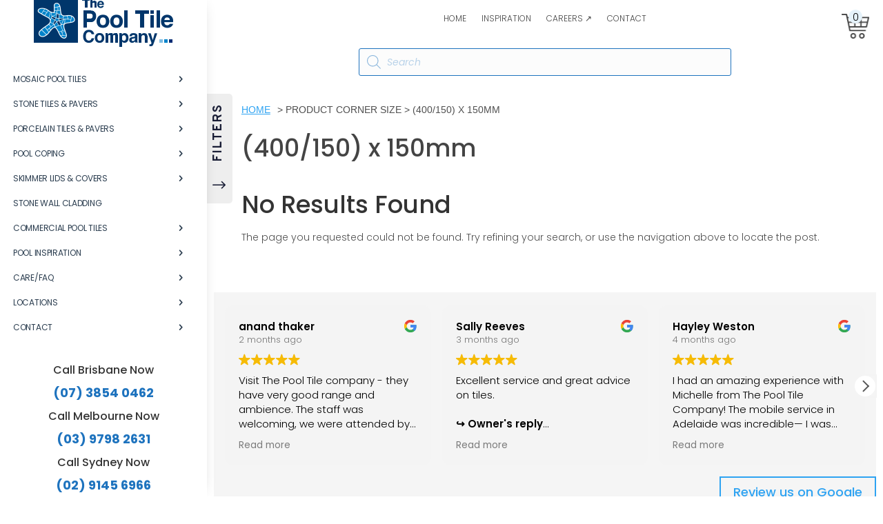

--- FILE ---
content_type: text/css
request_url: https://www.pooltile.com.au/wp-content/plugins/dk-wc-categories-module/styles/style.min.css
body_size: 29
content:
.hide_count .count,.hide_image .product img{display:none!important}.dkwcc_category_image_left .category_image_wrapper{float:left;width:40%}.dkwcc_category_image_left .category_details_wrapper{float:right;width:60%}.dkwcc_category_image_right .category_image_wrapper{float:right;width:40%}.dkwcc_category_image_right .category_details_wrapper{float:left;width:60%}.dkwcc_category_image_background li.product{overflow:hidden}.dkwcc_category_image_background .category_image_wrapper{pointer-events:none;position:absolute;width:100%;height:100%;z-index:-1;top:0;left:0;right:0}.dkwcc_category_image_background ul.products li.product .category_image_wrapper img{-webkit-box-shadow:none!important;box-shadow:none!important;border:none!important;border-radius:0!important;-o-object-fit:cover;object-fit:cover;height:100%}.dkwcc_wc_categories .category_image_wrapper img,.dkwcc_wc_categories .product-category{border-style:solid}@media (max-width:480px){.dkwcc_wc_categories .woocommerce ul.products[class*=columns-] li.product{width:100%}}

--- FILE ---
content_type: text/css
request_url: https://www.pooltile.com.au/wp-content/themes/divi-child/style.css
body_size: 3262
content:
/*
 Theme Name:     Divi Child
 Theme URI:      https://www.elegantthemes.com/gallery/divi/
 Description:    Divi Child Theme for The Pool Tile Company
 Author:         Thatch
 Author URI:     https://www.pooltile.com.au/
 Template:       Divi
 Version:        1.0.0
*/
 /* Theme customization starts below */
 /* Uploaded the child menu content below at 4.30pm on Friday 18 August 2023 
 it did not fix the prodsrchwidget width in the sidebar module fuggit */
 
/*Mobile primary menu*/
.et_mobile_menu li a {padding:7px;}
/*New global header - styling the sub menu */
@media only screen and (min-width: 981px) {
.et-vert-menu .et_pb_menu__menu>nav>ul>li>ul li a {padding-top:14px!important;padding-bottom:14px!important;}}
/*Fixing the sub sub menu padding on desktop because at 768px height porcelain grippa last 3 products can't be scrolled down to */
@media only screen and (min-width: 981px) {
.et-vert-menu .et_pb_menu__menu>nav>ul>li>ul li ul li a {padding-top:10px!important;padding-bottom:10px!important;}}
/*HUGE Fix so mobile menu container doesn't cover the content */
/*Divi support fix*/
@media only screen and (max-width: 980px) {.et-db div#et-boc .et-l .et_pb_section_1_tb_header {position:relative!important}
 .et_builder_inner_content et-db div#et-boc .et-1 .et_pb_section_1_tb_header { position: relative!important;}}
/*Hamburger move up by 24px on top mobile menu*/
@media (max-width: 980px) {.et-db #et-boc .et-l .et_pb_menu .et_mobile_nav_menu {margin: -24px 6px 0 6px; }}
/*copyright message in vertical header*/
div.header-copyright {color:#a8a8a8; font-size: .9em; font-weight:400; text-align:center;}
/*styling the contact us phone numbers in vertical header*/
div.header-contact {text-align:center;}
/*div.header-contact h6 {text-transform:capitalize; font-size:11px;color:#777;line-height:1em;margin:0;}*/
span.hc-dt-phoneno a {text-decoration:none;color:#1e73be;font-size: 1.125rem; font-weight: 700;margin:0;}
/*change the icon from pointing down to pointing right also includes 2nd tier submenus with flyouts*/
#top-menu .menu-item-has-children>a:first-child:after, #et-secondary-nav .menu-item-has-children>a:first-child:after {font-family: 'ETmodules'; content: "5";}
/* making the shopping cart not show in the top blue bar which is called the secondary menu */
#top-header .et-cart-info { display:none;}
/* making the top blue bar centered - it  was float:right */
#et-secondary-menu {float: none;text-align: center;font-weight:400;}
/* making the top blue bar menu  have a separator icon */
#et-secondary-menu>ul>li a:after {content: "~";margin-left:15px;}
/*top blue bar menu padding not sure what this overrides*/
.et-db #et-boc .et-l .et_pb_fullwidth_menu--without-logo .et_pb_menu__menu>nav>ul {padding: 15px 0 0 0!important;}
/*quick links menu in footer fix so it displays stacked*/
.et-db #et-boc .et-l .et_pb_menu .et_pb_menu__menu, .et-db #et-boc .et-l .et_pb_menu .et_pb_menu__menu>nav, .et-db #et-boc .et-l .et_pb_menu .et_pb_menu__menu>nav>ul {display:block;}
/*major layout changes*/
.et_pb_row {width:98%;}
.container, .et_pb_row, .et_pb_slider .et_pb_container, .et_pb_fullwidth_section .et_pb_title_container, .et_pb_fullwidth_section .et_pb_title_featured_container, .et_pb_fullwidth_header:not(.et_pb_fullscreen) .et_pb_fullwidth_header_container {max-width: 2620px;}
.container {width: 98%;}
/*coping sizes tables styling*/
table.producttable {border-collapse:collapse; width:100%;}
table.producttable td, table.producttable th{border: 1px solid #ddd ;padding: 8px;}
table.producttable tr:nth-child(even){background-color: #f2f2f2;}
table.producttable tr:hover {background-color: #ddd;}
table.producttable th { padding-top: 12px; padding-bottom: 12px;  text-align: left; background-color: #0083CB;color: white;}
.woocommerce div.product div.images .flex-control-thumbs li {width:23.5%;margin-right: 2%;margin-bottom: 2%;}
/*NOT NOT NOT NOT
body:not(.et-tb) #main-content .container, body:not(.et-tb-has-header) #main-content .container {padding-top: 18px;}
@media (min-width: 981px) {body:not(.single-product) .et_pb_section{padding: 1% 0;}
}*/


/* styling the search box in the vertical header */
@media (min-width: 981px) {
.et_vertical_nav div#et_top_search {margin-top: 2px; border: 1px solid lightblue;}
.et_vertical_nav #et_search_icon:before {top: 5px;left:8px;}
#et_search_icon:after {position:relative;content: "search";left: 40px; color: lightblue;font-weight: 300;}}
/*changing flipbox x 4 row to have no horizontal margin */
@media (min-width: 981px) {
.et_pb_gutters3 .et_pb_column_1_4,
 .et_pb_gutters3.et_pb_row .et_pb_column_1_4
 {width: 25%; margin-right:0;}}
/*for 2 in m2 */
sup {bottom:0.5em;height: 0;line-height: 0;position: relative;vertical-align: baseline;font-size: 0.75em;}
/* Don't show add to cart qty button */
/* first solution did not fly on divi
.single-product .product-summary-wrap .quantity {display:none;}*/
.et_pb_wc_add_to_cart form.cart div.quantity {display:none;}
/*on product pages not customised - hides the qty button*/
.woocommerce div.product form.cart div.quantity {display:none;}
/*Product page description links*/
 td.woocommerce-product-attributes-item__value p a {color: black;font-style:normal; font-weight:normal;}
/*get rid of hamburger in quicklinks menu in 3rd column of footer, also corrects alignment from right to left in mobile*/
@media (max-width: 980px) {
.footquicklinkmenu2 .et_mobile_nav_menu, .footquicklinkmenu2  .mobile_menu_bar, .footquicklinkmenu .et_mobile_nav_menu{display:none!important;}
.et_pb_menu--style-left_aligned  .et_pb_menu__wrap {justify-content: left!important;}}
/*product category top banner image styling */
img.category-image {width: 100%;max-width:100%;margin: 20px 0;}
/*styling the product filter options*/
/*sidebar width and margin*/
@media (min-width: 981px){.et_left_sidebar #sidebar { padding-right: 2px;}}
div#sidebar h4.wp-block-heading {
font-size:18px;line-height: 1em;color: goldenrod;}
.woocommerce .woocommerce-widget-layered-nav-list .woocommerce-widget-layered-nav-list__item a, .woocommerce .woocommerce-widget-layered-nav-list .woocommerce-widget-layered-nav-list__item span {padding: 3px 20px 3px 3px;}
h4.widgettitle {line-height: 1.4;text-transform: uppercase;font-weight: 600;font-size: 15px!important;padding:0;}
#sidebar .et_pb_widget {margin-bottom: 1px;width: 100%;float: none;border: 1px solid lightgray;padding: 10px 8px;}
.woocommerce .woocommerce-widget-layered-nav-list .woocommerce-widget-layered-nav-list__item {padding: 3px 5px;list-style: none;border: 1px solid lightgray;background-color:cornsilk;}
.et_pb_widget ol li, .et_pb_widget ul li {margin: 3px 6px 3px 0;display: inline-block;line-height: 24px;}
.et_pb_widget a {color: #262626;font-weight: normal;font-size: 11px;font-family: 'Montserrat';}
.woocommerce .woocommerce-widget-layered-nav-list .woocommerce-widget-layered-nav-list__item span {padding: 1px 0;color: #262626;font-weight: normal;font-size: 11px;font-family: 'Montserrat';}
/*Filters within Slide-in Filter Bar*/
@media (min-width:981px) {.et-db #et-boc .et-l .et_pb_gutters3 .et_pb_row .et_pb_column_4_4 .et_pb_grid_item, .et-db #et-boc .et-l .et_pb_gutters3 .et_pb_row .et_pb_column_4_4 .et_pb_shop_grid .woocommerce ul.products li.product, .et-db #et-boc .et-l .et_pb_gutters3.et_pb_row .et_pb_column_4_4 .et_pb_widget, .et_pb_gutters3 .et-db #et-boc .et-l .et_pb_column_4_4 .et_pb_grid_item, .et_pb_gutters3.et-db #et-boc .et-l .et_pb_column_4_4 .et_pb_shop_grid .woocommerce ul.products li.product, .et_pb_gutters3.et-db #et-boc .et-l .et_pb_column_4_4 .et_pb_widget {
	width: 100%!important;}}
@media (max-width: 980px){.et-db #et-boc .et-l .et_pb_column .et_pb_widget {margin: 0 5.5% 7.5% 0;width: 94.5%;clear: none;float:left;}}
/*Divi support fix for not being able to close the filter bar at mobile */
@media only screen and ( max-width: 767px ) {div#page-container.et-push-sidebar-active .et_pb_section.et-push-sidebar > .et_pb_row:first-child .et_pb_module {display:none;}
div#page-container.et-push-sidebar-active .et_pb_section.et-push-sidebar > .et_pb_row:first-child .et_pb_module.et-slide-push-close {display: block;}
div#page-container.et-push-sidebar-active .et_pb_section.et-push-sidebar {margin-top: 30px;}}
/* modification mobile menu open X instead of hamburger to also include 
divi global header (first declaration added and media query) */
@media (max-width: 980px) {.et-db #et-boc .et-l .et_pb_menu_0_tb_header .opened .mobile_menu_bar:before, #et_mobile_nav_menu .mobile_nav.opened .mobile_menu_bar::before, .et_pb_module.et_pb_menu .et_mobile_nav_menu .mobile_nav.opened .mobile_menu_bar::before {content: '\24CD';}}
/*search bar in srchbarwidget width*/
.et_pb_sidebar_0_tb_header,.et_pb_text_0_tb_header{width: 85%!important;}
@media (min-width: 980px) {.mobileonly {display:none!important;}}

/*NOT DAVES CODE BELOW*/
/*DIVI support fix 7 Aug 2023 */
@media (max-width:980px){
.et-vert-menu .et_pb_menu__menu {display:none!important;}}
/*adjust the new toggle element which is added via jQuery*/
ul.et_mobile_menu li.menu-item-has-children .mobile-toggle, ul.et_mobile_menu li.page_item_has_children .mobile-toggle, .et-db #et-boc .et-l ul.et_mobile_menu li.menu-item-has-children .mobile-toggle, .et-db #et-boc .et-l ul.et_mobile_menu li.page_item_has_children .mobile-toggle
{width: 44px;height: 100%; padding: 0px !important; max-height: 44px; border: none; position: absolute; right: 0px; top: 0px; z-index: 999; background-color: transparent;}
/*some code to keep everyting positioned properly*/
ul.et_mobile_menu>li.menu-item-has-children, ul.et_mobile_menu>li.page_item_has_children, ul.et_mobile_menu>li.menu-item-has-children .sub-menu li.menu-item-has-children, .et-db #et-boc .et-l ul.et_mobile_menu>li.menu-item-has-children, .et-db #et-boc .et-l ul.et_mobile_menu>li.page_item_has_children, .et-db #et-boc .et-l ul.et_mobile_menu>li.menu-item-has-children .sub-menu li.menu-item-has-children {position: relative;}
/*remove default background color from menu items that have children*/
.et_mobile_menu .menu-item-has-children>a, .et-db #et-boc .et-l .et_mobile_menu .menu-item-has-children>a {background-color: transparent;}
/*hide the submenu by default*/
ul.et_mobile_menu .menu-item-has-children .sub-menu, #main-header ul.et_mobile_menu .menu-item-has-children .sub-menu, .et-db #et-boc .et-l ul.et_mobile_menu .menu-item-has-children .sub-menu, .et-db #main-header ul.et_mobile_menu .menu-item-has-children .sub-menu {display:none !important; visibility: hidden !important;}
/*show the submenu when toggled open*/
ul.et_mobile_menu .menu-item-has-children .sub-menu.visible, #main-header ul.et_mobile_menu .menu-item-has-children .sub-menu.visible, .et-db #et-boc .et-l ul.et_mobile_menu .menu-item-has-children .sub-menu.visible, .et-db #main-header ul.et_mobile_menu .menu-item-has-children .sub-menu.visible {display: block !important;visibility: visible !important;}
/*adjust the toggle icon position and transparency*/
ul.et_mobile_menu li.menu-item-has-children .mobile-toggle, .et-db #et-boc .et-l ul.et_mobile_menu li.menu-item-has-children .mobile-toggle {text-align: center;opacity: 1;}
/*submenu toggle icon when closed*/
ul.et_mobile_menu li.menu-item-has-children .mobile-toggle::after, .et-db #et-boc .et-l ul.et_mobile_menu li.menu-item-has-children .mobile-toggle::after {top: 10px; position: relative; font-family: "ETModules"; content: '33'; color: #00d263; background: #f0f3f6; border-radius: 50%; padding: 3px;}
/*submenu toggle icon when open*/
ul.et_mobile_menu li.menu-item-has-children.dt-open>.mobile-toggle::after, .et-db #et-boc .et-l ul.et_mobile_menu li.menu-item-has-children.dt-open>.mobile-toggle::after {content: '32';}
/*add point on top of the menu submenu dropdown
.et_pb_menu_0.et_pb_menu .et_mobile_menu:after {position: absolute; right: 5%; margin-left: -20px; top: -14px; width: 0; height: 0; content: ''; border-left: 20px solid transparent; border-right: 20px solid transparent; border-bottom: 20px solid #ffffff;}*/
/*adjust the position of the hamburger menu*/
.mobile_menu_bar {position: relative; display: block; bottom: 0px; line-height: 0;}
/*force the background color and add a rounded border*/
.et_pb_menu_0.et_pb_menu .et_mobile_menu, .et_pb_menu_0.et_pb_menu .et_mobile_menu ul {background-color:#ffffff!important; border-radius: 10px;}
/****** Lightbox Styling *******/
[class*="lightbox-trigger-"] {cursor:pointer;}
[class*="lightbox-content-"] {position:relative; z-index: unset !important;}
[class*="lightbox-content-"] .mfp-close {color:#000000!important;}
[class*="lightbox-content-"] .mfp-close:active {top:0px !important;}
/*Dave's wildcards for trigger and content classes styling*/
[class^="lightbox-content-prof"] {text-align:center; margin:0 auto;width:360px; padding:20px 0; background-color:white;}
[class^="lightbox-trigger-prof"] {text-decoration:underline;color:#2ea3f2;}
